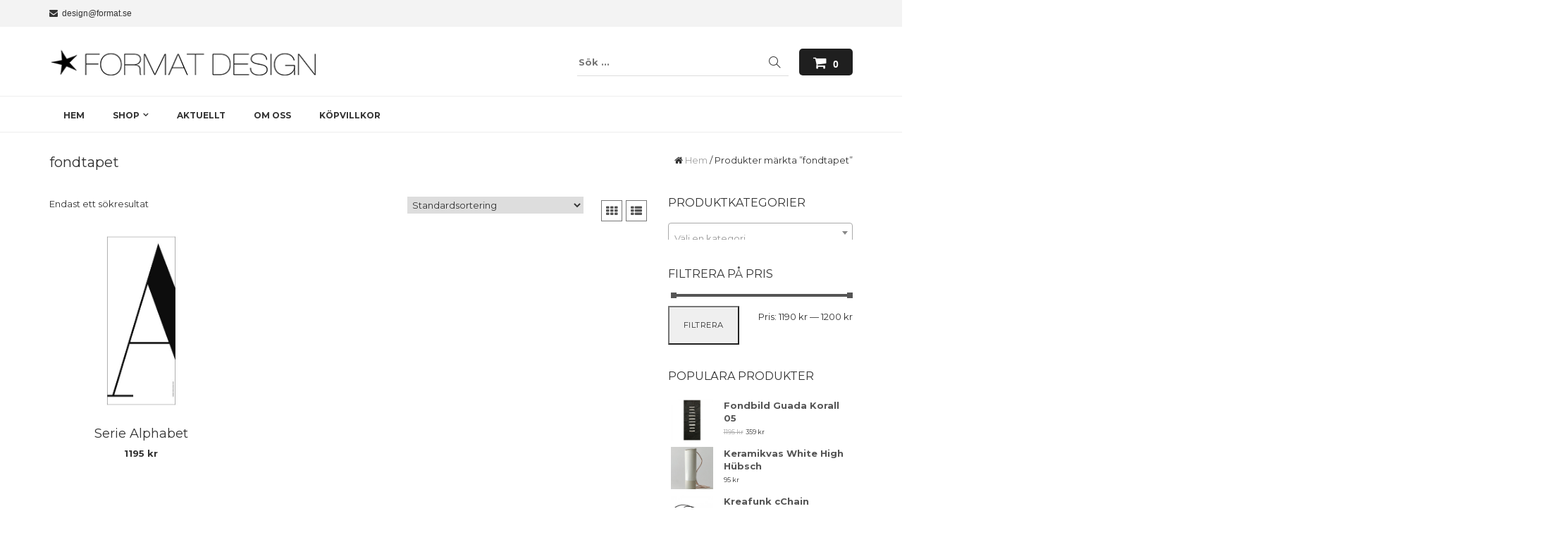

--- FILE ---
content_type: text/html; charset=UTF-8
request_url: https://www.formatdesign.se/produkt-tagg/fondtapet/
body_size: 17327
content:
<!DOCTYPE html>
<html lang="sv-SE" class="no-js no-svg">
<head>
<meta charset="UTF-8">
<meta name="viewport" content="width=device-width, initial-scale=1">
<link rel="profile" href="http://gmpg.org/xfn/11">
<meta name='robots' content='index, follow, max-image-preview:large, max-snippet:-1, max-video-preview:-1' />
	<style>img:is([sizes="auto" i], [sizes^="auto," i]) { contain-intrinsic-size: 3000px 1500px }</style>
	
	<!-- This site is optimized with the Yoast SEO plugin v24.1 - https://yoast.com/wordpress/plugins/seo/ -->
	<title>fondtapet-arkiv - Formatdesign</title>
	<link rel="canonical" href="https://www.formatdesign.se/produkt-tagg/fondtapet/" />
	<meta property="og:locale" content="sv_SE" />
	<meta property="og:type" content="article" />
	<meta property="og:title" content="fondtapet-arkiv - Formatdesign" />
	<meta property="og:url" content="https://www.formatdesign.se/produkt-tagg/fondtapet/" />
	<meta property="og:site_name" content="Formatdesign" />
	<meta name="twitter:card" content="summary_large_image" />
	<script type="application/ld+json" class="yoast-schema-graph">{"@context":"https://schema.org","@graph":[{"@type":"CollectionPage","@id":"https://www.formatdesign.se/produkt-tagg/fondtapet/","url":"https://www.formatdesign.se/produkt-tagg/fondtapet/","name":"fondtapet-arkiv - Formatdesign","isPartOf":{"@id":"https://www.formatdesign.se/#website"},"primaryImageOfPage":{"@id":"https://www.formatdesign.se/produkt-tagg/fondtapet/#primaryimage"},"image":{"@id":"https://www.formatdesign.se/produkt-tagg/fondtapet/#primaryimage"},"thumbnailUrl":"https://www.formatdesign.se/wp-content/uploads/2020/11/A.jpg","breadcrumb":{"@id":"https://www.formatdesign.se/produkt-tagg/fondtapet/#breadcrumb"},"inLanguage":"sv-SE"},{"@type":"ImageObject","inLanguage":"sv-SE","@id":"https://www.formatdesign.se/produkt-tagg/fondtapet/#primaryimage","url":"https://www.formatdesign.se/wp-content/uploads/2020/11/A.jpg","contentUrl":"https://www.formatdesign.se/wp-content/uploads/2020/11/A.jpg","width":1150,"height":1150},{"@type":"BreadcrumbList","@id":"https://www.formatdesign.se/produkt-tagg/fondtapet/#breadcrumb","itemListElement":[{"@type":"ListItem","position":1,"name":"Hem","item":"https://www.formatdesign.se/"},{"@type":"ListItem","position":2,"name":"fondtapet"}]},{"@type":"WebSite","@id":"https://www.formatdesign.se/#website","url":"https://www.formatdesign.se/","name":"Formatdesign","description":"Design och inredning med kvalité och säkra leveranser – Format design Göteborg","publisher":{"@id":"https://www.formatdesign.se/#organization"},"potentialAction":[{"@type":"SearchAction","target":{"@type":"EntryPoint","urlTemplate":"https://www.formatdesign.se/?s={search_term_string}"},"query-input":{"@type":"PropertyValueSpecification","valueRequired":true,"valueName":"search_term_string"}}],"inLanguage":"sv-SE"},{"@type":"Organization","@id":"https://www.formatdesign.se/#organization","name":"Formatdesign","url":"https://www.formatdesign.se/","logo":{"@type":"ImageObject","inLanguage":"sv-SE","@id":"https://www.formatdesign.se/#/schema/logo/image/","url":"https://www.formatdesign.se/wp-content/uploads/2018/09/FormatDesign-390.png","contentUrl":"https://www.formatdesign.se/wp-content/uploads/2018/09/FormatDesign-390.png","width":390,"height":40,"caption":"Formatdesign"},"image":{"@id":"https://www.formatdesign.se/#/schema/logo/image/"}}]}</script>
	<!-- / Yoast SEO plugin. -->


<link rel='dns-prefetch' href='//fonts.googleapis.com' />
<link rel="alternate" type="application/rss+xml" title="Formatdesign &raquo; Webbflöde" href="https://www.formatdesign.se/feed/" />
<link rel="alternate" type="application/rss+xml" title="Formatdesign &raquo; Kommentarsflöde" href="https://www.formatdesign.se/comments/feed/" />
<link rel="alternate" type="application/rss+xml" title="Webbflöde för Formatdesign &raquo; fondtapet, Etikett" href="https://www.formatdesign.se/produkt-tagg/fondtapet/feed/" />
<style id='wp-emoji-styles-inline-css' type='text/css'>

	img.wp-smiley, img.emoji {
		display: inline !important;
		border: none !important;
		box-shadow: none !important;
		height: 1em !important;
		width: 1em !important;
		margin: 0 0.07em !important;
		vertical-align: -0.1em !important;
		background: none !important;
		padding: 0 !important;
	}
</style>
<link rel='stylesheet' id='wp-block-library-css' href='https://www.formatdesign.se/wp-includes/css/dist/block-library/style.min.css?ver=6.7.4' type='text/css' media='all' />
<style id='classic-theme-styles-inline-css' type='text/css'>
/*! This file is auto-generated */
.wp-block-button__link{color:#fff;background-color:#32373c;border-radius:9999px;box-shadow:none;text-decoration:none;padding:calc(.667em + 2px) calc(1.333em + 2px);font-size:1.125em}.wp-block-file__button{background:#32373c;color:#fff;text-decoration:none}
</style>
<style id='global-styles-inline-css' type='text/css'>
:root{--wp--preset--aspect-ratio--square: 1;--wp--preset--aspect-ratio--4-3: 4/3;--wp--preset--aspect-ratio--3-4: 3/4;--wp--preset--aspect-ratio--3-2: 3/2;--wp--preset--aspect-ratio--2-3: 2/3;--wp--preset--aspect-ratio--16-9: 16/9;--wp--preset--aspect-ratio--9-16: 9/16;--wp--preset--color--black: #000000;--wp--preset--color--cyan-bluish-gray: #abb8c3;--wp--preset--color--white: #ffffff;--wp--preset--color--pale-pink: #f78da7;--wp--preset--color--vivid-red: #cf2e2e;--wp--preset--color--luminous-vivid-orange: #ff6900;--wp--preset--color--luminous-vivid-amber: #fcb900;--wp--preset--color--light-green-cyan: #7bdcb5;--wp--preset--color--vivid-green-cyan: #00d084;--wp--preset--color--pale-cyan-blue: #8ed1fc;--wp--preset--color--vivid-cyan-blue: #0693e3;--wp--preset--color--vivid-purple: #9b51e0;--wp--preset--gradient--vivid-cyan-blue-to-vivid-purple: linear-gradient(135deg,rgba(6,147,227,1) 0%,rgb(155,81,224) 100%);--wp--preset--gradient--light-green-cyan-to-vivid-green-cyan: linear-gradient(135deg,rgb(122,220,180) 0%,rgb(0,208,130) 100%);--wp--preset--gradient--luminous-vivid-amber-to-luminous-vivid-orange: linear-gradient(135deg,rgba(252,185,0,1) 0%,rgba(255,105,0,1) 100%);--wp--preset--gradient--luminous-vivid-orange-to-vivid-red: linear-gradient(135deg,rgba(255,105,0,1) 0%,rgb(207,46,46) 100%);--wp--preset--gradient--very-light-gray-to-cyan-bluish-gray: linear-gradient(135deg,rgb(238,238,238) 0%,rgb(169,184,195) 100%);--wp--preset--gradient--cool-to-warm-spectrum: linear-gradient(135deg,rgb(74,234,220) 0%,rgb(151,120,209) 20%,rgb(207,42,186) 40%,rgb(238,44,130) 60%,rgb(251,105,98) 80%,rgb(254,248,76) 100%);--wp--preset--gradient--blush-light-purple: linear-gradient(135deg,rgb(255,206,236) 0%,rgb(152,150,240) 100%);--wp--preset--gradient--blush-bordeaux: linear-gradient(135deg,rgb(254,205,165) 0%,rgb(254,45,45) 50%,rgb(107,0,62) 100%);--wp--preset--gradient--luminous-dusk: linear-gradient(135deg,rgb(255,203,112) 0%,rgb(199,81,192) 50%,rgb(65,88,208) 100%);--wp--preset--gradient--pale-ocean: linear-gradient(135deg,rgb(255,245,203) 0%,rgb(182,227,212) 50%,rgb(51,167,181) 100%);--wp--preset--gradient--electric-grass: linear-gradient(135deg,rgb(202,248,128) 0%,rgb(113,206,126) 100%);--wp--preset--gradient--midnight: linear-gradient(135deg,rgb(2,3,129) 0%,rgb(40,116,252) 100%);--wp--preset--font-size--small: 13px;--wp--preset--font-size--medium: 20px;--wp--preset--font-size--large: 36px;--wp--preset--font-size--x-large: 42px;--wp--preset--spacing--20: 0.44rem;--wp--preset--spacing--30: 0.67rem;--wp--preset--spacing--40: 1rem;--wp--preset--spacing--50: 1.5rem;--wp--preset--spacing--60: 2.25rem;--wp--preset--spacing--70: 3.38rem;--wp--preset--spacing--80: 5.06rem;--wp--preset--shadow--natural: 6px 6px 9px rgba(0, 0, 0, 0.2);--wp--preset--shadow--deep: 12px 12px 50px rgba(0, 0, 0, 0.4);--wp--preset--shadow--sharp: 6px 6px 0px rgba(0, 0, 0, 0.2);--wp--preset--shadow--outlined: 6px 6px 0px -3px rgba(255, 255, 255, 1), 6px 6px rgba(0, 0, 0, 1);--wp--preset--shadow--crisp: 6px 6px 0px rgba(0, 0, 0, 1);}:where(.is-layout-flex){gap: 0.5em;}:where(.is-layout-grid){gap: 0.5em;}body .is-layout-flex{display: flex;}.is-layout-flex{flex-wrap: wrap;align-items: center;}.is-layout-flex > :is(*, div){margin: 0;}body .is-layout-grid{display: grid;}.is-layout-grid > :is(*, div){margin: 0;}:where(.wp-block-columns.is-layout-flex){gap: 2em;}:where(.wp-block-columns.is-layout-grid){gap: 2em;}:where(.wp-block-post-template.is-layout-flex){gap: 1.25em;}:where(.wp-block-post-template.is-layout-grid){gap: 1.25em;}.has-black-color{color: var(--wp--preset--color--black) !important;}.has-cyan-bluish-gray-color{color: var(--wp--preset--color--cyan-bluish-gray) !important;}.has-white-color{color: var(--wp--preset--color--white) !important;}.has-pale-pink-color{color: var(--wp--preset--color--pale-pink) !important;}.has-vivid-red-color{color: var(--wp--preset--color--vivid-red) !important;}.has-luminous-vivid-orange-color{color: var(--wp--preset--color--luminous-vivid-orange) !important;}.has-luminous-vivid-amber-color{color: var(--wp--preset--color--luminous-vivid-amber) !important;}.has-light-green-cyan-color{color: var(--wp--preset--color--light-green-cyan) !important;}.has-vivid-green-cyan-color{color: var(--wp--preset--color--vivid-green-cyan) !important;}.has-pale-cyan-blue-color{color: var(--wp--preset--color--pale-cyan-blue) !important;}.has-vivid-cyan-blue-color{color: var(--wp--preset--color--vivid-cyan-blue) !important;}.has-vivid-purple-color{color: var(--wp--preset--color--vivid-purple) !important;}.has-black-background-color{background-color: var(--wp--preset--color--black) !important;}.has-cyan-bluish-gray-background-color{background-color: var(--wp--preset--color--cyan-bluish-gray) !important;}.has-white-background-color{background-color: var(--wp--preset--color--white) !important;}.has-pale-pink-background-color{background-color: var(--wp--preset--color--pale-pink) !important;}.has-vivid-red-background-color{background-color: var(--wp--preset--color--vivid-red) !important;}.has-luminous-vivid-orange-background-color{background-color: var(--wp--preset--color--luminous-vivid-orange) !important;}.has-luminous-vivid-amber-background-color{background-color: var(--wp--preset--color--luminous-vivid-amber) !important;}.has-light-green-cyan-background-color{background-color: var(--wp--preset--color--light-green-cyan) !important;}.has-vivid-green-cyan-background-color{background-color: var(--wp--preset--color--vivid-green-cyan) !important;}.has-pale-cyan-blue-background-color{background-color: var(--wp--preset--color--pale-cyan-blue) !important;}.has-vivid-cyan-blue-background-color{background-color: var(--wp--preset--color--vivid-cyan-blue) !important;}.has-vivid-purple-background-color{background-color: var(--wp--preset--color--vivid-purple) !important;}.has-black-border-color{border-color: var(--wp--preset--color--black) !important;}.has-cyan-bluish-gray-border-color{border-color: var(--wp--preset--color--cyan-bluish-gray) !important;}.has-white-border-color{border-color: var(--wp--preset--color--white) !important;}.has-pale-pink-border-color{border-color: var(--wp--preset--color--pale-pink) !important;}.has-vivid-red-border-color{border-color: var(--wp--preset--color--vivid-red) !important;}.has-luminous-vivid-orange-border-color{border-color: var(--wp--preset--color--luminous-vivid-orange) !important;}.has-luminous-vivid-amber-border-color{border-color: var(--wp--preset--color--luminous-vivid-amber) !important;}.has-light-green-cyan-border-color{border-color: var(--wp--preset--color--light-green-cyan) !important;}.has-vivid-green-cyan-border-color{border-color: var(--wp--preset--color--vivid-green-cyan) !important;}.has-pale-cyan-blue-border-color{border-color: var(--wp--preset--color--pale-cyan-blue) !important;}.has-vivid-cyan-blue-border-color{border-color: var(--wp--preset--color--vivid-cyan-blue) !important;}.has-vivid-purple-border-color{border-color: var(--wp--preset--color--vivid-purple) !important;}.has-vivid-cyan-blue-to-vivid-purple-gradient-background{background: var(--wp--preset--gradient--vivid-cyan-blue-to-vivid-purple) !important;}.has-light-green-cyan-to-vivid-green-cyan-gradient-background{background: var(--wp--preset--gradient--light-green-cyan-to-vivid-green-cyan) !important;}.has-luminous-vivid-amber-to-luminous-vivid-orange-gradient-background{background: var(--wp--preset--gradient--luminous-vivid-amber-to-luminous-vivid-orange) !important;}.has-luminous-vivid-orange-to-vivid-red-gradient-background{background: var(--wp--preset--gradient--luminous-vivid-orange-to-vivid-red) !important;}.has-very-light-gray-to-cyan-bluish-gray-gradient-background{background: var(--wp--preset--gradient--very-light-gray-to-cyan-bluish-gray) !important;}.has-cool-to-warm-spectrum-gradient-background{background: var(--wp--preset--gradient--cool-to-warm-spectrum) !important;}.has-blush-light-purple-gradient-background{background: var(--wp--preset--gradient--blush-light-purple) !important;}.has-blush-bordeaux-gradient-background{background: var(--wp--preset--gradient--blush-bordeaux) !important;}.has-luminous-dusk-gradient-background{background: var(--wp--preset--gradient--luminous-dusk) !important;}.has-pale-ocean-gradient-background{background: var(--wp--preset--gradient--pale-ocean) !important;}.has-electric-grass-gradient-background{background: var(--wp--preset--gradient--electric-grass) !important;}.has-midnight-gradient-background{background: var(--wp--preset--gradient--midnight) !important;}.has-small-font-size{font-size: var(--wp--preset--font-size--small) !important;}.has-medium-font-size{font-size: var(--wp--preset--font-size--medium) !important;}.has-large-font-size{font-size: var(--wp--preset--font-size--large) !important;}.has-x-large-font-size{font-size: var(--wp--preset--font-size--x-large) !important;}
:where(.wp-block-post-template.is-layout-flex){gap: 1.25em;}:where(.wp-block-post-template.is-layout-grid){gap: 1.25em;}
:where(.wp-block-columns.is-layout-flex){gap: 2em;}:where(.wp-block-columns.is-layout-grid){gap: 2em;}
:root :where(.wp-block-pullquote){font-size: 1.5em;line-height: 1.6;}
</style>
<link rel='stylesheet' id='SFSImainCss-css' href='https://www.formatdesign.se/wp-content/plugins/ultimate-social-media-icons/css/sfsi-style.css?ver=2.9.4' type='text/css' media='all' />
<link rel='stylesheet' id='woocommerce-layout-css' href='https://www.formatdesign.se/wp-content/plugins/woocommerce/assets/css/woocommerce-layout.css?ver=10.3.7' type='text/css' media='all' />
<link rel='stylesheet' id='woocommerce-smallscreen-css' href='https://www.formatdesign.se/wp-content/plugins/woocommerce/assets/css/woocommerce-smallscreen.css?ver=10.3.7' type='text/css' media='only screen and (max-width: 768px)' />
<link rel='stylesheet' id='woocommerce-general-css' href='https://www.formatdesign.se/wp-content/plugins/woocommerce/assets/css/woocommerce.css?ver=10.3.7' type='text/css' media='all' />
<style id='woocommerce-inline-inline-css' type='text/css'>
.woocommerce form .form-row .required { visibility: visible; }
</style>
<link rel='stylesheet' id='brands-styles-css' href='https://www.formatdesign.se/wp-content/plugins/woocommerce/assets/css/brands.css?ver=10.3.7' type='text/css' media='all' />
<link rel='stylesheet' id='parent-style-css' href='https://www.formatdesign.se/wp-content/themes/astore/style.css?ver=6.7.4' type='text/css' media='all' />
<link rel='stylesheet' id='astore-google-fonts-css' href='//fonts.googleapis.com/css?family=Montserrat%3Aregular%2C700%26subset%3Dlatin%2C&#038;ver=6.7.4' type='text/css' media='' />
<link rel='stylesheet' id='simple-line-icons-css' href='https://www.formatdesign.se/wp-content/themes/astore/assets/plugins/simple-line-icons/css/simple-line-icons.css?ver=6.7.4' type='text/css' media='' />
<link rel='stylesheet' id='bootstrap-css' href='https://www.formatdesign.se/wp-content/themes/astore/assets/plugins/bootstrap/css/bootstrap.css?ver=6.7.4' type='text/css' media='' />
<link rel='stylesheet' id='font-awesome-css' href='https://www.formatdesign.se/wp-content/themes/astore/assets/plugins/font-awesome/css/font-awesome.min.css?ver=6.7.4' type='text/css' media='' />
<link rel='stylesheet' id='owl-carousel-css' href='https://www.formatdesign.se/wp-content/themes/astore/assets/plugins/owl-carousel/css/owl.carousel.css?ver=6.7.4' type='text/css' media='' />
<link rel='stylesheet' id='animate-css' href='https://www.formatdesign.se/wp-content/themes/astore/assets/plugins/animate.css?ver=6.7.4' type='text/css' media='all' />
<link rel='stylesheet' id='astore-style-css' href='https://www.formatdesign.se/wp-content/themes/astore-child/style.css?ver=1.0.0' type='text/css' media='all' />
<style id='astore-style-inline-css' type='text/css'>
.site-name,
		  .site-tagline {
		  color: #333333 !important;
	  }.site-tagline {
			  display: none;
		  }
h1,h2,h3,h4,h5,h6{font-family:Montserrat;}body,button,input,select,textarea{font-family:Montserrat;}html, body, div{font-size:13px;}h1{font-size:36px;}h2{font-size:30px;}h3{font-size:24px;}h4{font-size:20px;}h5{font-size:18px;}h6{font-size:16px;}.astore-section .astore-section-title{font-size:40px;}.astore-section .astore-section-desc{font-size:14px;}.astore-section h4{font-size:20px;}.astore-section, .astore-section p, .astore-section div{font-size:14px;}.astore-section-title {
		  color: #333;
	  }.astore-section-desc {
		  color: #555;
	  }.astore-feature-caption h4,
	  .astore-team-vcard h4,
	  .astore-counter-title,
	  .astore-section .astore-testimonial-name,
	  .astore-section .entry-title,
	  .astore-section .woocommerce ul.products li.product h3 {
		  color: #d36826;
	  }.astore-section-content {
		  color: #555;
	  }.astore-section-content a {
		  color: #a0a0a0;
	  }.astore-section-content a:hover {
		  color: #d36826;
	  }.astore-feature-item i,
	  .astore-counter-item i,
	  .astore-feature-item i {
		  color: #555;
	  }header .astore-fixed-header-wrap,header .astore-fixed-header-wrap .astore-header{background-color:rgba(255,255,255,1);}
</style>
<link rel='stylesheet' id='boxzilla-css' href='https://www.formatdesign.se/wp-content/plugins/boxzilla/assets/css/styles.css?ver=3.4.5' type='text/css' media='all' />
<script type="text/javascript" src="https://www.formatdesign.se/wp-includes/js/jquery/jquery.min.js?ver=3.7.1" id="jquery-core-js"></script>
<script type="text/javascript" src="https://www.formatdesign.se/wp-includes/js/jquery/jquery-migrate.min.js?ver=3.4.1" id="jquery-migrate-js"></script>
<script type="text/javascript" src="//www.formatdesign.se/wp-content/plugins/revslider/sr6/assets/js/rbtools.min.js?ver=6.7.23" async id="tp-tools-js"></script>
<script type="text/javascript" src="//www.formatdesign.se/wp-content/plugins/revslider/sr6/assets/js/rs6.min.js?ver=6.7.23" async id="revmin-js"></script>
<script type="text/javascript" src="https://www.formatdesign.se/wp-content/plugins/woocommerce/assets/js/jquery-blockui/jquery.blockUI.min.js?ver=2.7.0-wc.10.3.7" id="wc-jquery-blockui-js" data-wp-strategy="defer"></script>
<script type="text/javascript" id="wc-add-to-cart-js-extra">
/* <![CDATA[ */
var wc_add_to_cart_params = {"ajax_url":"\/wp-admin\/admin-ajax.php","wc_ajax_url":"\/?wc-ajax=%%endpoint%%","i18n_view_cart":"Visa varukorg","cart_url":"https:\/\/www.formatdesign.se\/varukorg\/","is_cart":"","cart_redirect_after_add":"no"};
/* ]]> */
</script>
<script type="text/javascript" src="https://www.formatdesign.se/wp-content/plugins/woocommerce/assets/js/frontend/add-to-cart.min.js?ver=10.3.7" id="wc-add-to-cart-js" data-wp-strategy="defer"></script>
<script type="text/javascript" src="https://www.formatdesign.se/wp-content/plugins/woocommerce/assets/js/js-cookie/js.cookie.min.js?ver=2.1.4-wc.10.3.7" id="wc-js-cookie-js" defer="defer" data-wp-strategy="defer"></script>
<script type="text/javascript" id="woocommerce-js-extra">
/* <![CDATA[ */
var woocommerce_params = {"ajax_url":"\/wp-admin\/admin-ajax.php","wc_ajax_url":"\/?wc-ajax=%%endpoint%%","i18n_password_show":"Visa l\u00f6senord","i18n_password_hide":"D\u00f6lj l\u00f6senord"};
/* ]]> */
</script>
<script type="text/javascript" src="https://www.formatdesign.se/wp-content/plugins/woocommerce/assets/js/frontend/woocommerce.min.js?ver=10.3.7" id="woocommerce-js" defer="defer" data-wp-strategy="defer"></script>
<script type="text/javascript" src="https://www.formatdesign.se/wp-content/plugins/js_composer/assets/js/vendors/woocommerce-add-to-cart.js?ver=8.0" id="vc_woocommerce-add-to-cart-js-js"></script>
<script type="text/javascript" id="WCPAY_ASSETS-js-extra">
/* <![CDATA[ */
var wcpayAssets = {"url":"https:\/\/www.formatdesign.se\/wp-content\/plugins\/woocommerce-payments\/dist\/"};
/* ]]> */
</script>
<script></script><link rel="https://api.w.org/" href="https://www.formatdesign.se/wp-json/" /><link rel="alternate" title="JSON" type="application/json" href="https://www.formatdesign.se/wp-json/wp/v2/product_tag/347" /><link rel="EditURI" type="application/rsd+xml" title="RSD" href="https://www.formatdesign.se/xmlrpc.php?rsd" />
<meta name="generator" content="WordPress 6.7.4" />
<meta name="generator" content="WooCommerce 10.3.7" />
<meta name="follow.[base64]" content="ZcQgHVnBuswnYf24UPLg"/>	<noscript><style>.woocommerce-product-gallery{ opacity: 1 !important; }</style></noscript>
	<style type="text/css">.recentcomments a{display:inline !important;padding:0 !important;margin:0 !important;}</style><meta name="generator" content="Powered by WPBakery Page Builder - drag and drop page builder for WordPress."/>
<script>(()=>{var o=[],i={};["on","off","toggle","show"].forEach((l=>{i[l]=function(){o.push([l,arguments])}})),window.Boxzilla=i,window.boxzilla_queue=o})();</script><meta name="generator" content="Powered by Slider Revolution 6.7.23 - responsive, Mobile-Friendly Slider Plugin for WordPress with comfortable drag and drop interface." />
<link rel="icon" href="https://www.formatdesign.se/wp-content/uploads/2015/12/cropped-format_d_star_512-32x32.jpg" sizes="32x32" />
<link rel="icon" href="https://www.formatdesign.se/wp-content/uploads/2015/12/cropped-format_d_star_512-192x192.jpg" sizes="192x192" />
<link rel="apple-touch-icon" href="https://www.formatdesign.se/wp-content/uploads/2015/12/cropped-format_d_star_512-180x180.jpg" />
<meta name="msapplication-TileImage" content="https://www.formatdesign.se/wp-content/uploads/2015/12/cropped-format_d_star_512-270x270.jpg" />
<script>function setREVStartSize(e){
			//window.requestAnimationFrame(function() {
				window.RSIW = window.RSIW===undefined ? window.innerWidth : window.RSIW;
				window.RSIH = window.RSIH===undefined ? window.innerHeight : window.RSIH;
				try {
					var pw = document.getElementById(e.c).parentNode.offsetWidth,
						newh;
					pw = pw===0 || isNaN(pw) || (e.l=="fullwidth" || e.layout=="fullwidth") ? window.RSIW : pw;
					e.tabw = e.tabw===undefined ? 0 : parseInt(e.tabw);
					e.thumbw = e.thumbw===undefined ? 0 : parseInt(e.thumbw);
					e.tabh = e.tabh===undefined ? 0 : parseInt(e.tabh);
					e.thumbh = e.thumbh===undefined ? 0 : parseInt(e.thumbh);
					e.tabhide = e.tabhide===undefined ? 0 : parseInt(e.tabhide);
					e.thumbhide = e.thumbhide===undefined ? 0 : parseInt(e.thumbhide);
					e.mh = e.mh===undefined || e.mh=="" || e.mh==="auto" ? 0 : parseInt(e.mh,0);
					if(e.layout==="fullscreen" || e.l==="fullscreen")
						newh = Math.max(e.mh,window.RSIH);
					else{
						e.gw = Array.isArray(e.gw) ? e.gw : [e.gw];
						for (var i in e.rl) if (e.gw[i]===undefined || e.gw[i]===0) e.gw[i] = e.gw[i-1];
						e.gh = e.el===undefined || e.el==="" || (Array.isArray(e.el) && e.el.length==0)? e.gh : e.el;
						e.gh = Array.isArray(e.gh) ? e.gh : [e.gh];
						for (var i in e.rl) if (e.gh[i]===undefined || e.gh[i]===0) e.gh[i] = e.gh[i-1];
											
						var nl = new Array(e.rl.length),
							ix = 0,
							sl;
						e.tabw = e.tabhide>=pw ? 0 : e.tabw;
						e.thumbw = e.thumbhide>=pw ? 0 : e.thumbw;
						e.tabh = e.tabhide>=pw ? 0 : e.tabh;
						e.thumbh = e.thumbhide>=pw ? 0 : e.thumbh;
						for (var i in e.rl) nl[i] = e.rl[i]<window.RSIW ? 0 : e.rl[i];
						sl = nl[0];
						for (var i in nl) if (sl>nl[i] && nl[i]>0) { sl = nl[i]; ix=i;}
						var m = pw>(e.gw[ix]+e.tabw+e.thumbw) ? 1 : (pw-(e.tabw+e.thumbw)) / (e.gw[ix]);
						newh =  (e.gh[ix] * m) + (e.tabh + e.thumbh);
					}
					var el = document.getElementById(e.c);
					if (el!==null && el) el.style.height = newh+"px";
					el = document.getElementById(e.c+"_wrapper");
					if (el!==null && el) {
						el.style.height = newh+"px";
						el.style.display = "block";
					}
				} catch(e){
					console.log("Failure at Presize of Slider:" + e)
				}
			//});
		  };</script>
<noscript><style> .wpb_animate_when_almost_visible { opacity: 1; }</style></noscript>
<!-- Global site tag (gtag.js) - Google Analytics -->
<script async src="https://www.googletagmanager.com/gtag/js?id=UA-790664-53"></script>
<script>
  window.dataLayer = window.dataLayer || [];
  function gtag(){dataLayer.push(arguments);}
  gtag('js', new Date());

  gtag('config', 'UA-790664-53');
</script>

<meta name="generator" content="WP Rocket 3.17.3.1" data-wpr-features="wpr_desktop" /></head>
<body class="archive tax-product_tag term-fondtapet term-347 wp-custom-logo page woocommerce light theme-astore sfsi_actvite_theme_thin woocommerce-page woocommerce-no-js wpb-js-composer js-comp-ver-8.0 vc_responsive">

  <div data-rocket-location-hash="46b5ec384d1573651fcf9e2729907712" class="wrapper">
        <!--Header-->
          <div data-rocket-location-hash="0c2d17871c268f38ba914c9d93a285f8" class="cactus-header cactus-classic-header right">
  
            <div data-rocket-location-hash="918f58b1611648ea847d49d1dc3028d4" class="cactus-top-bar cactus-style-solid-bg">
           
                <div class="cactus-f-microwidgets topbar_left_selective">
                                 <span class="cactus-microwidget"><i class="fa fa-phone"></i>&nbsp;&nbsp;031-80 27 12</span><span class="cactus-microwidget"><i class="fa fa-envelope"></i>&nbsp;&nbsp;design@format.se</span>                </div>
                <div class="cactus-f-microwidgets ">
                <div class="cactus-microwidget cactus-microicons topbar_icons_selective">
                                 <a href="https://www.facebook.com/formatdesignJonna/?ref=hl" target="_blank"><i class="fa fa-facebook"></i></a><a href="https://www.instagram.com/formatdesign_gbg/" target="_blank"><i class="fa fa-instagram"></i></a><a href="https://www.pinterest.se/jonnasolberg/" target="_blank"><i class="fa fa-pinterest"></i></a>                    </div>
                <div class="cactus-microwidget cactus-micronav cactus-micronav-list topbar_right_selective">
                             <span class="cactus-microwidget "><a href="#" target="_self">Mitt konto</a></span>                </div>
                </div>
            </div>
                <div data-rocket-location-hash="15e535f317eb13e12adcfdc21dd733e2" class="cactus-main-header">
            
                <div class="cactus-logo">
                <a href="https://www.formatdesign.se/"><img src="https://www.formatdesign.se/wp-content/uploads/2018/09/FormatDesign-390.png"></a>
                   
                    <div class="cactus-f-microwidgets">
                        <div class="cactus-microwidget cactus-search-full">
                            <form role="search" class="searchform searchform-cats" method="get" id="searchform" action="https://www.formatdesign.se/">
                                <div>
								
                                    <div class="select_products-wrap">
                                    <select  name='product_cat' id='product_cat' class='select_products'>
	<option value='0'>All Categories</option>
	<option class="level-0" value="brickor">Skärbrädor och Brickor</option>
	<option class="level-0" value="belysning">Belysning</option>
	<option class="level-0" value="kroppsvard">Kroppsvård</option>
	<option class="level-0" value="kok">Kök</option>
	<option class="level-0" value="eatanddrink">Eat &amp; Drink</option>
	<option class="level-0" value="fondbilder">Fondbilder</option>
	<option class="level-0" value="fondbilder-kok">Fondbilder kök</option>
	<option class="level-0" value="hudvard">Hudvård</option>
	<option class="level-0" value="ljuslyktor-och-ljusstakar">Ljuslyktor och ljusstakar</option>
	<option class="level-0" value="details">Details</option>
	<option class="level-0" value="bra-att-ha">Bra att ha</option>
	<option class="level-0" value="vintage-and-fancy-recycling">Vintage &amp; Fancy Recycling</option>
	<option class="level-0" value="textil">Textil</option>
	<option class="level-0" value="vintage-by-format">Vintage by Format</option>
	<option class="level-0" value="forvaring">Förvaring</option>
	<option class="level-0" value="electric">Electric</option>
	<option class="level-0" value="manadensvara">Månadens Vara</option>
	<option class="level-0" value="christmas">Christmas</option>
	<option class="level-0" value="konstvaxter">Konstväxter</option>
	<option class="level-0" value="mobler">Möbler</option>
	<option class="level-0" value="okategoriserad">Okategoriserad</option>
	<option class="level-0" value="fancy-recycling">Fancy Recycling</option>
	<option class="level-0" value="paketinslagning">Paketinslagning</option>
	<option class="level-0" value="korgar">Korgar</option>
	<option class="level-0" value="krukor-vaser">Krukor &amp; Vaser</option>
	<option class="level-0" value="ovrigt">Övrigt</option>
	<option class="level-0" value="kuddar">Kuddar</option>
	<option class="level-0" value="innerkuddar">Innerkuddar</option>
	<option class="level-0" value="kokstextilier">Kökstextilier</option>
	<option class="level-0" value="mattor">Mattor</option>
	<option class="level-0" value="pladar-overkast">Plädar/Överkast</option>
	<option class="level-0" value="sangklader">Sängkläder</option>
	<option class="level-0" value="prints">Prints</option>
	<option class="level-0" value="art">Art</option>
	<option class="level-0" value="crochet-virkat">Crochet–Virkat</option>
</select>
                                </div>
                                    <label class="screen-reader-text">:</label>
                                    <input type="text" class="search-field" placeholder="Sök ..." value="" name="s">
                                    <input type="hidden" value="product" name="post_type" id="post_type" />
                                    
                                    <input type="submit" class="search-submit" value="Sök">
                                </div>                                    
                            </form>
                        </div>
                    </div>
                                        <div class="cactus-f-microwidgets">
                                            <div class="cactus-microwidget cactus-shopping-cart">
                            <a href="javascript:;" class="cactus-shopping-cart-label">
                                <span class="cactus-shopping-cart-num">0</span>
                            </a>
                            <div class="cactus-shopping-cart-wrap right-overflow">
                                <div class="cactus-shopping-cart-inner">
                                    <ul class="cart_list product_list_widget empty">
                                        <li> <div class="widget woocommerce widget_shopping_cart"><h2 class="widgettitle">Varukorg</h2><div class="widget_shopping_cart_content"></div></div></li>
                                    </ul>
                                </div>
                            </div>
                        </div>
                                            </div>
                    
                </div>
                
                <nav class="cactus-navigation">
                      
              <ul id="top-menu" class="cactus-main-nav"><li id="menu-item-10" class="menu-item menu-item-type-post_type menu-item-object-page menu-item-home menu-item-10"><a href="https://www.formatdesign.se/"><span>Hem</span></a></li>
<li id="menu-item-9" class="menu-item menu-item-type-post_type menu-item-object-page menu-item-has-children menu-item-9"><a href="https://www.formatdesign.se/shop/"><span>Shop</span></a>
<ul class="sub-menu">
	<li id="menu-item-997" class="menu-item menu-item-type-taxonomy menu-item-object-product_cat menu-item-997"><a href="https://www.formatdesign.se/produkt-kategori/manadensvara/"><span>Månadens Vara</span></a></li>
	<li id="menu-item-176" class="menu-item menu-item-type-taxonomy menu-item-object-product_cat menu-item-has-children menu-item-176"><a href="https://www.formatdesign.se/produkt-kategori/belysning/"><span>Belysning</span></a>
	<ul class="sub-menu">
		<li id="menu-item-373" class="menu-item menu-item-type-taxonomy menu-item-object-product_cat menu-item-373"><a href="https://www.formatdesign.se/produkt-kategori/electric/"><span>Electric</span></a></li>
		<li id="menu-item-374" class="menu-item menu-item-type-taxonomy menu-item-object-product_cat menu-item-374"><a href="https://www.formatdesign.se/produkt-kategori/belysning/ljuslyktor-och-ljusstakar/"><span>Ljuslyktor och ljusstakar</span></a></li>
	</ul>
</li>
	<li id="menu-item-365" class="menu-item menu-item-type-taxonomy menu-item-object-product_cat menu-item-has-children menu-item-365"><a href="https://www.formatdesign.se/produkt-kategori/details/"><span>Details</span></a>
	<ul class="sub-menu">
		<li id="menu-item-3390" class="menu-item menu-item-type-taxonomy menu-item-object-product_cat menu-item-3390"><a href="https://www.formatdesign.se/produkt-kategori/details/korgar/"><span>Korgar</span></a></li>
		<li id="menu-item-3392" class="menu-item menu-item-type-taxonomy menu-item-object-product_cat menu-item-3392"><a href="https://www.formatdesign.se/produkt-kategori/details/krukor-vaser/"><span>Krukor &amp; Vaser</span></a></li>
		<li id="menu-item-3393" class="menu-item menu-item-type-taxonomy menu-item-object-product_cat menu-item-3393"><a href="https://www.formatdesign.se/produkt-kategori/details/ovrigt/"><span>Övrigt</span></a></li>
		<li id="menu-item-5524" class="menu-item menu-item-type-post_type menu-item-object-product menu-item-5524"><a href="https://www.formatdesign.se/produkt/crochet-mini-summer-white-red/"><span>Crochet-Virkat</span></a></li>
		<li id="menu-item-5525" class="menu-item menu-item-type-post_type menu-item-object-product menu-item-5525"><a href="https://www.formatdesign.se/produkt/crochet-mini-summer-white/"><span>Crochet Mini Summer White</span></a></li>
	</ul>
</li>
	<li id="menu-item-3691" class="menu-item menu-item-type-taxonomy menu-item-object-product_cat menu-item-3691"><a href="https://www.formatdesign.se/produkt-kategori/prints/"><span>Prints</span></a></li>
	<li id="menu-item-307" class="menu-item menu-item-type-taxonomy menu-item-object-product_cat menu-item-307"><a href="https://www.formatdesign.se/produkt-kategori/fondbilder/"><span>Fondbilder</span></a></li>
	<li id="menu-item-366" class="menu-item menu-item-type-taxonomy menu-item-object-product_cat menu-item-366"><a href="https://www.formatdesign.se/produkt-kategori/forvaring/"><span>Förvaring</span></a></li>
	<li id="menu-item-1454" class="menu-item menu-item-type-taxonomy menu-item-object-product_cat menu-item-1454"><a href="https://www.formatdesign.se/produkt-kategori/konstvaxter/"><span>Konstväxter</span></a></li>
	<li id="menu-item-177" class="menu-item menu-item-type-taxonomy menu-item-object-product_cat menu-item-has-children menu-item-177"><a href="https://www.formatdesign.se/produkt-kategori/kroppsvard/"><span>Kroppsvård</span></a>
	<ul class="sub-menu">
		<li id="menu-item-313" class="menu-item menu-item-type-taxonomy menu-item-object-product_cat menu-item-313"><a href="https://www.formatdesign.se/produkt-kategori/kroppsvard/hudvard/"><span>Hudvård</span></a></li>
		<li id="menu-item-826" class="menu-item menu-item-type-taxonomy menu-item-object-product_cat menu-item-826"><a href="https://www.formatdesign.se/produkt-kategori/kroppsvard/harvard/"><span>Hårvård</span></a></li>
	</ul>
</li>
	<li id="menu-item-178" class="menu-item menu-item-type-taxonomy menu-item-object-product_cat menu-item-has-children menu-item-178"><a href="https://www.formatdesign.se/produkt-kategori/kok/"><span>Kök</span></a>
	<ul class="sub-menu">
		<li id="menu-item-367" class="menu-item menu-item-type-taxonomy menu-item-object-product_cat menu-item-367"><a href="https://www.formatdesign.se/produkt-kategori/kok/bra-att-ha/"><span>Bra att ha</span></a></li>
		<li id="menu-item-13" class="menu-item menu-item-type-taxonomy menu-item-object-product_cat menu-item-13"><a href="https://www.formatdesign.se/produkt-kategori/kok/brickor/"><span>Skärbrädor och Brickor</span></a></li>
		<li id="menu-item-270" class="menu-item menu-item-type-taxonomy menu-item-object-product_cat menu-item-270"><a href="https://www.formatdesign.se/produkt-kategori/kok/eatanddrink/"><span>Eat &amp; Drink</span></a></li>
		<li id="menu-item-290" class="menu-item menu-item-type-taxonomy menu-item-object-product_cat menu-item-290"><a href="https://www.formatdesign.se/produkt-kategori/kok/fondbilder-kok/"><span>Fondbilder kök</span></a></li>
	</ul>
</li>
	<li id="menu-item-1484" class="menu-item menu-item-type-taxonomy menu-item-object-product_cat menu-item-1484"><a href="https://www.formatdesign.se/produkt-kategori/mobler/"><span>Möbler</span></a></li>
	<li id="menu-item-370" class="menu-item menu-item-type-taxonomy menu-item-object-product_cat menu-item-has-children menu-item-370"><a href="https://www.formatdesign.se/produkt-kategori/textil/"><span>Textil</span></a>
	<ul class="sub-menu">
		<li id="menu-item-3517" class="menu-item menu-item-type-taxonomy menu-item-object-product_cat menu-item-3517"><a href="https://www.formatdesign.se/produkt-kategori/textil/badtextilier/"><span>Badtextilier</span></a></li>
		<li id="menu-item-3519" class="menu-item menu-item-type-taxonomy menu-item-object-product_cat menu-item-3519"><a href="https://www.formatdesign.se/produkt-kategori/textil/kokstextilier/"><span>Kökstextilier</span></a></li>
		<li id="menu-item-3522" class="menu-item menu-item-type-taxonomy menu-item-object-product_cat menu-item-3522"><a href="https://www.formatdesign.se/produkt-kategori/textil/sangklader/"><span>Sängkläder</span></a></li>
		<li id="menu-item-3515" class="menu-item menu-item-type-taxonomy menu-item-object-product_cat menu-item-3515"><a href="https://www.formatdesign.se/produkt-kategori/textil/kuddar/"><span>Kuddar</span></a></li>
		<li id="menu-item-3518" class="menu-item menu-item-type-taxonomy menu-item-object-product_cat menu-item-3518"><a href="https://www.formatdesign.se/produkt-kategori/textil/innerkuddar/"><span>Innerkuddar</span></a></li>
		<li id="menu-item-3521" class="menu-item menu-item-type-taxonomy menu-item-object-product_cat menu-item-3521"><a href="https://www.formatdesign.se/produkt-kategori/textil/pladar-overkast/"><span>Plädar/Överkast</span></a></li>
		<li id="menu-item-3520" class="menu-item menu-item-type-taxonomy menu-item-object-product_cat menu-item-3520"><a href="https://www.formatdesign.se/produkt-kategori/textil/mattor/"><span>Mattor</span></a></li>
	</ul>
</li>
	<li id="menu-item-371" class="menu-item menu-item-type-taxonomy menu-item-object-product_cat menu-item-has-children menu-item-371"><a href="https://www.formatdesign.se/produkt-kategori/vintage-and-fancy-recycling/"><span>Vintage &amp; Fancy Recycling</span></a>
	<ul class="sub-menu">
		<li id="menu-item-1921" class="menu-item menu-item-type-taxonomy menu-item-object-product_cat menu-item-1921"><a href="https://www.formatdesign.se/produkt-kategori/fancy-recycling/"><span>Fancy Recycling</span></a></li>
		<li id="menu-item-372" class="menu-item menu-item-type-taxonomy menu-item-object-product_cat menu-item-372"><a href="https://www.formatdesign.se/produkt-kategori/vintage-by-format/"><span>Vintage by Format</span></a></li>
		<li id="menu-item-3789" class="menu-item menu-item-type-taxonomy menu-item-object-product_cat menu-item-3789"><a href="https://www.formatdesign.se/produkt-kategori/vintage-and-fancy-recycling/art/"><span>Art</span></a></li>
	</ul>
</li>
</ul>
</li>
<li id="menu-item-239" class="menu-item menu-item-type-post_type menu-item-object-page menu-item-239"><a href="https://www.formatdesign.se/blogg/"><span>Aktuellt</span></a></li>
<li id="menu-item-533" class="menu-item menu-item-type-post_type menu-item-object-page menu-item-533"><a href="https://www.formatdesign.se/om-oss/"><span>Om oss</span></a></li>
<li id="menu-item-717" class="menu-item menu-item-type-post_type menu-item-object-page menu-item-717"><a href="https://www.formatdesign.se/betalningsvillkor/"><span>Köpvillkor</span></a></li>
</ul>                </nav>                
            </div>
            <div data-rocket-location-hash="73fbadc2be367aa973089256d004e489" class="cactus-mobile-main-header">
                <div class="cactus-logo">
                    <a href="https://www.formatdesign.se/"><img src="https://www.formatdesign.se/wp-content/uploads/2018/09/FormatDesign-390.png"></a>
                </div>
               
                <div class="cactus-menu-toggle">
                    <div class="cactus-toggle-icon">
                        <span class="cactus-line"></span>
                    </div>
                </div>
            </div>
            <div data-rocket-location-hash="5827ccf8e2f2d5b0bd0a129322ae9a06" class="cactus-mobile-drawer-header" style="display: none;">
            <ul id="top-menu" class="cactus-mobile-main-nav"><li class="menu-item menu-item-type-post_type menu-item-object-page menu-item-home menu-item-10"><a href="https://www.formatdesign.se/"><span>Hem</span></a></li>
<li class="menu-item menu-item-type-post_type menu-item-object-page menu-item-has-children menu-item-9"><a href="https://www.formatdesign.se/shop/"><span>Shop</span></a>
<ul class="sub-menu">
	<li class="menu-item menu-item-type-taxonomy menu-item-object-product_cat menu-item-997"><a href="https://www.formatdesign.se/produkt-kategori/manadensvara/"><span>Månadens Vara</span></a></li>
	<li class="menu-item menu-item-type-taxonomy menu-item-object-product_cat menu-item-has-children menu-item-176"><a href="https://www.formatdesign.se/produkt-kategori/belysning/"><span>Belysning</span></a>
	<ul class="sub-menu">
		<li class="menu-item menu-item-type-taxonomy menu-item-object-product_cat menu-item-373"><a href="https://www.formatdesign.se/produkt-kategori/electric/"><span>Electric</span></a></li>
		<li class="menu-item menu-item-type-taxonomy menu-item-object-product_cat menu-item-374"><a href="https://www.formatdesign.se/produkt-kategori/belysning/ljuslyktor-och-ljusstakar/"><span>Ljuslyktor och ljusstakar</span></a></li>
	</ul>
</li>
	<li class="menu-item menu-item-type-taxonomy menu-item-object-product_cat menu-item-has-children menu-item-365"><a href="https://www.formatdesign.se/produkt-kategori/details/"><span>Details</span></a>
	<ul class="sub-menu">
		<li class="menu-item menu-item-type-taxonomy menu-item-object-product_cat menu-item-3390"><a href="https://www.formatdesign.se/produkt-kategori/details/korgar/"><span>Korgar</span></a></li>
		<li class="menu-item menu-item-type-taxonomy menu-item-object-product_cat menu-item-3392"><a href="https://www.formatdesign.se/produkt-kategori/details/krukor-vaser/"><span>Krukor &amp; Vaser</span></a></li>
		<li class="menu-item menu-item-type-taxonomy menu-item-object-product_cat menu-item-3393"><a href="https://www.formatdesign.se/produkt-kategori/details/ovrigt/"><span>Övrigt</span></a></li>
		<li class="menu-item menu-item-type-post_type menu-item-object-product menu-item-5524"><a href="https://www.formatdesign.se/produkt/crochet-mini-summer-white-red/"><span>Crochet-Virkat</span></a></li>
		<li class="menu-item menu-item-type-post_type menu-item-object-product menu-item-5525"><a href="https://www.formatdesign.se/produkt/crochet-mini-summer-white/"><span>Crochet Mini Summer White</span></a></li>
	</ul>
</li>
	<li class="menu-item menu-item-type-taxonomy menu-item-object-product_cat menu-item-3691"><a href="https://www.formatdesign.se/produkt-kategori/prints/"><span>Prints</span></a></li>
	<li class="menu-item menu-item-type-taxonomy menu-item-object-product_cat menu-item-307"><a href="https://www.formatdesign.se/produkt-kategori/fondbilder/"><span>Fondbilder</span></a></li>
	<li class="menu-item menu-item-type-taxonomy menu-item-object-product_cat menu-item-366"><a href="https://www.formatdesign.se/produkt-kategori/forvaring/"><span>Förvaring</span></a></li>
	<li class="menu-item menu-item-type-taxonomy menu-item-object-product_cat menu-item-1454"><a href="https://www.formatdesign.se/produkt-kategori/konstvaxter/"><span>Konstväxter</span></a></li>
	<li class="menu-item menu-item-type-taxonomy menu-item-object-product_cat menu-item-has-children menu-item-177"><a href="https://www.formatdesign.se/produkt-kategori/kroppsvard/"><span>Kroppsvård</span></a>
	<ul class="sub-menu">
		<li class="menu-item menu-item-type-taxonomy menu-item-object-product_cat menu-item-313"><a href="https://www.formatdesign.se/produkt-kategori/kroppsvard/hudvard/"><span>Hudvård</span></a></li>
		<li class="menu-item menu-item-type-taxonomy menu-item-object-product_cat menu-item-826"><a href="https://www.formatdesign.se/produkt-kategori/kroppsvard/harvard/"><span>Hårvård</span></a></li>
	</ul>
</li>
	<li class="menu-item menu-item-type-taxonomy menu-item-object-product_cat menu-item-has-children menu-item-178"><a href="https://www.formatdesign.se/produkt-kategori/kok/"><span>Kök</span></a>
	<ul class="sub-menu">
		<li class="menu-item menu-item-type-taxonomy menu-item-object-product_cat menu-item-367"><a href="https://www.formatdesign.se/produkt-kategori/kok/bra-att-ha/"><span>Bra att ha</span></a></li>
		<li class="menu-item menu-item-type-taxonomy menu-item-object-product_cat menu-item-13"><a href="https://www.formatdesign.se/produkt-kategori/kok/brickor/"><span>Skärbrädor och Brickor</span></a></li>
		<li class="menu-item menu-item-type-taxonomy menu-item-object-product_cat menu-item-270"><a href="https://www.formatdesign.se/produkt-kategori/kok/eatanddrink/"><span>Eat &amp; Drink</span></a></li>
		<li class="menu-item menu-item-type-taxonomy menu-item-object-product_cat menu-item-290"><a href="https://www.formatdesign.se/produkt-kategori/kok/fondbilder-kok/"><span>Fondbilder kök</span></a></li>
	</ul>
</li>
	<li class="menu-item menu-item-type-taxonomy menu-item-object-product_cat menu-item-1484"><a href="https://www.formatdesign.se/produkt-kategori/mobler/"><span>Möbler</span></a></li>
	<li class="menu-item menu-item-type-taxonomy menu-item-object-product_cat menu-item-has-children menu-item-370"><a href="https://www.formatdesign.se/produkt-kategori/textil/"><span>Textil</span></a>
	<ul class="sub-menu">
		<li class="menu-item menu-item-type-taxonomy menu-item-object-product_cat menu-item-3517"><a href="https://www.formatdesign.se/produkt-kategori/textil/badtextilier/"><span>Badtextilier</span></a></li>
		<li class="menu-item menu-item-type-taxonomy menu-item-object-product_cat menu-item-3519"><a href="https://www.formatdesign.se/produkt-kategori/textil/kokstextilier/"><span>Kökstextilier</span></a></li>
		<li class="menu-item menu-item-type-taxonomy menu-item-object-product_cat menu-item-3522"><a href="https://www.formatdesign.se/produkt-kategori/textil/sangklader/"><span>Sängkläder</span></a></li>
		<li class="menu-item menu-item-type-taxonomy menu-item-object-product_cat menu-item-3515"><a href="https://www.formatdesign.se/produkt-kategori/textil/kuddar/"><span>Kuddar</span></a></li>
		<li class="menu-item menu-item-type-taxonomy menu-item-object-product_cat menu-item-3518"><a href="https://www.formatdesign.se/produkt-kategori/textil/innerkuddar/"><span>Innerkuddar</span></a></li>
		<li class="menu-item menu-item-type-taxonomy menu-item-object-product_cat menu-item-3521"><a href="https://www.formatdesign.se/produkt-kategori/textil/pladar-overkast/"><span>Plädar/Överkast</span></a></li>
		<li class="menu-item menu-item-type-taxonomy menu-item-object-product_cat menu-item-3520"><a href="https://www.formatdesign.se/produkt-kategori/textil/mattor/"><span>Mattor</span></a></li>
	</ul>
</li>
	<li class="menu-item menu-item-type-taxonomy menu-item-object-product_cat menu-item-has-children menu-item-371"><a href="https://www.formatdesign.se/produkt-kategori/vintage-and-fancy-recycling/"><span>Vintage &amp; Fancy Recycling</span></a>
	<ul class="sub-menu">
		<li class="menu-item menu-item-type-taxonomy menu-item-object-product_cat menu-item-1921"><a href="https://www.formatdesign.se/produkt-kategori/fancy-recycling/"><span>Fancy Recycling</span></a></li>
		<li class="menu-item menu-item-type-taxonomy menu-item-object-product_cat menu-item-372"><a href="https://www.formatdesign.se/produkt-kategori/vintage-by-format/"><span>Vintage by Format</span></a></li>
		<li class="menu-item menu-item-type-taxonomy menu-item-object-product_cat menu-item-3789"><a href="https://www.formatdesign.se/produkt-kategori/vintage-and-fancy-recycling/art/"><span>Art</span></a></li>
	</ul>
</li>
</ul>
</li>
<li class="menu-item menu-item-type-post_type menu-item-object-page menu-item-239"><a href="https://www.formatdesign.se/blogg/"><span>Aktuellt</span></a></li>
<li class="menu-item menu-item-type-post_type menu-item-object-page menu-item-533"><a href="https://www.formatdesign.se/om-oss/"><span>Om oss</span></a></li>
<li class="menu-item menu-item-type-post_type menu-item-object-page menu-item-717"><a href="https://www.formatdesign.se/betalningsvillkor/"><span>Köpvillkor</span></a></li>
</ul>            </div>
        </div>
        
  <div data-rocket-location-hash="da3f9987a0e8a5746f960cc78728df92" class="cactus-fixed-header-wrap" style="display: none;">
            <div data-rocket-location-hash="f875a757b05e32993eeefd1bb853778e" class="cactus-header cactus-inline-header right shadow">
                <div class="cactus-main-header">
                    <div class="cactus-logo">
                        <a href="https://www.formatdesign.se/"><img src="https://www.formatdesign.se/wp-content/uploads/2018/09/FormatDesign-390.png"></a>
                    </div>
                     <ul id="top-menu" class="cactus-main-nav"><li class="menu-item menu-item-type-post_type menu-item-object-page menu-item-home menu-item-10"><a href="https://www.formatdesign.se/"><span>Hem</span></a></li>
<li class="menu-item menu-item-type-post_type menu-item-object-page menu-item-has-children menu-item-9"><a href="https://www.formatdesign.se/shop/"><span>Shop</span></a>
<ul class="sub-menu">
	<li class="menu-item menu-item-type-taxonomy menu-item-object-product_cat menu-item-997"><a href="https://www.formatdesign.se/produkt-kategori/manadensvara/"><span>Månadens Vara</span></a></li>
	<li class="menu-item menu-item-type-taxonomy menu-item-object-product_cat menu-item-has-children menu-item-176"><a href="https://www.formatdesign.se/produkt-kategori/belysning/"><span>Belysning</span></a>
	<ul class="sub-menu">
		<li class="menu-item menu-item-type-taxonomy menu-item-object-product_cat menu-item-373"><a href="https://www.formatdesign.se/produkt-kategori/electric/"><span>Electric</span></a></li>
		<li class="menu-item menu-item-type-taxonomy menu-item-object-product_cat menu-item-374"><a href="https://www.formatdesign.se/produkt-kategori/belysning/ljuslyktor-och-ljusstakar/"><span>Ljuslyktor och ljusstakar</span></a></li>
	</ul>
</li>
	<li class="menu-item menu-item-type-taxonomy menu-item-object-product_cat menu-item-has-children menu-item-365"><a href="https://www.formatdesign.se/produkt-kategori/details/"><span>Details</span></a>
	<ul class="sub-menu">
		<li class="menu-item menu-item-type-taxonomy menu-item-object-product_cat menu-item-3390"><a href="https://www.formatdesign.se/produkt-kategori/details/korgar/"><span>Korgar</span></a></li>
		<li class="menu-item menu-item-type-taxonomy menu-item-object-product_cat menu-item-3392"><a href="https://www.formatdesign.se/produkt-kategori/details/krukor-vaser/"><span>Krukor &amp; Vaser</span></a></li>
		<li class="menu-item menu-item-type-taxonomy menu-item-object-product_cat menu-item-3393"><a href="https://www.formatdesign.se/produkt-kategori/details/ovrigt/"><span>Övrigt</span></a></li>
		<li class="menu-item menu-item-type-post_type menu-item-object-product menu-item-5524"><a href="https://www.formatdesign.se/produkt/crochet-mini-summer-white-red/"><span>Crochet-Virkat</span></a></li>
		<li class="menu-item menu-item-type-post_type menu-item-object-product menu-item-5525"><a href="https://www.formatdesign.se/produkt/crochet-mini-summer-white/"><span>Crochet Mini Summer White</span></a></li>
	</ul>
</li>
	<li class="menu-item menu-item-type-taxonomy menu-item-object-product_cat menu-item-3691"><a href="https://www.formatdesign.se/produkt-kategori/prints/"><span>Prints</span></a></li>
	<li class="menu-item menu-item-type-taxonomy menu-item-object-product_cat menu-item-307"><a href="https://www.formatdesign.se/produkt-kategori/fondbilder/"><span>Fondbilder</span></a></li>
	<li class="menu-item menu-item-type-taxonomy menu-item-object-product_cat menu-item-366"><a href="https://www.formatdesign.se/produkt-kategori/forvaring/"><span>Förvaring</span></a></li>
	<li class="menu-item menu-item-type-taxonomy menu-item-object-product_cat menu-item-1454"><a href="https://www.formatdesign.se/produkt-kategori/konstvaxter/"><span>Konstväxter</span></a></li>
	<li class="menu-item menu-item-type-taxonomy menu-item-object-product_cat menu-item-has-children menu-item-177"><a href="https://www.formatdesign.se/produkt-kategori/kroppsvard/"><span>Kroppsvård</span></a>
	<ul class="sub-menu">
		<li class="menu-item menu-item-type-taxonomy menu-item-object-product_cat menu-item-313"><a href="https://www.formatdesign.se/produkt-kategori/kroppsvard/hudvard/"><span>Hudvård</span></a></li>
		<li class="menu-item menu-item-type-taxonomy menu-item-object-product_cat menu-item-826"><a href="https://www.formatdesign.se/produkt-kategori/kroppsvard/harvard/"><span>Hårvård</span></a></li>
	</ul>
</li>
	<li class="menu-item menu-item-type-taxonomy menu-item-object-product_cat menu-item-has-children menu-item-178"><a href="https://www.formatdesign.se/produkt-kategori/kok/"><span>Kök</span></a>
	<ul class="sub-menu">
		<li class="menu-item menu-item-type-taxonomy menu-item-object-product_cat menu-item-367"><a href="https://www.formatdesign.se/produkt-kategori/kok/bra-att-ha/"><span>Bra att ha</span></a></li>
		<li class="menu-item menu-item-type-taxonomy menu-item-object-product_cat menu-item-13"><a href="https://www.formatdesign.se/produkt-kategori/kok/brickor/"><span>Skärbrädor och Brickor</span></a></li>
		<li class="menu-item menu-item-type-taxonomy menu-item-object-product_cat menu-item-270"><a href="https://www.formatdesign.se/produkt-kategori/kok/eatanddrink/"><span>Eat &amp; Drink</span></a></li>
		<li class="menu-item menu-item-type-taxonomy menu-item-object-product_cat menu-item-290"><a href="https://www.formatdesign.se/produkt-kategori/kok/fondbilder-kok/"><span>Fondbilder kök</span></a></li>
	</ul>
</li>
	<li class="menu-item menu-item-type-taxonomy menu-item-object-product_cat menu-item-1484"><a href="https://www.formatdesign.se/produkt-kategori/mobler/"><span>Möbler</span></a></li>
	<li class="menu-item menu-item-type-taxonomy menu-item-object-product_cat menu-item-has-children menu-item-370"><a href="https://www.formatdesign.se/produkt-kategori/textil/"><span>Textil</span></a>
	<ul class="sub-menu">
		<li class="menu-item menu-item-type-taxonomy menu-item-object-product_cat menu-item-3517"><a href="https://www.formatdesign.se/produkt-kategori/textil/badtextilier/"><span>Badtextilier</span></a></li>
		<li class="menu-item menu-item-type-taxonomy menu-item-object-product_cat menu-item-3519"><a href="https://www.formatdesign.se/produkt-kategori/textil/kokstextilier/"><span>Kökstextilier</span></a></li>
		<li class="menu-item menu-item-type-taxonomy menu-item-object-product_cat menu-item-3522"><a href="https://www.formatdesign.se/produkt-kategori/textil/sangklader/"><span>Sängkläder</span></a></li>
		<li class="menu-item menu-item-type-taxonomy menu-item-object-product_cat menu-item-3515"><a href="https://www.formatdesign.se/produkt-kategori/textil/kuddar/"><span>Kuddar</span></a></li>
		<li class="menu-item menu-item-type-taxonomy menu-item-object-product_cat menu-item-3518"><a href="https://www.formatdesign.se/produkt-kategori/textil/innerkuddar/"><span>Innerkuddar</span></a></li>
		<li class="menu-item menu-item-type-taxonomy menu-item-object-product_cat menu-item-3521"><a href="https://www.formatdesign.se/produkt-kategori/textil/pladar-overkast/"><span>Plädar/Överkast</span></a></li>
		<li class="menu-item menu-item-type-taxonomy menu-item-object-product_cat menu-item-3520"><a href="https://www.formatdesign.se/produkt-kategori/textil/mattor/"><span>Mattor</span></a></li>
	</ul>
</li>
	<li class="menu-item menu-item-type-taxonomy menu-item-object-product_cat menu-item-has-children menu-item-371"><a href="https://www.formatdesign.se/produkt-kategori/vintage-and-fancy-recycling/"><span>Vintage &amp; Fancy Recycling</span></a>
	<ul class="sub-menu">
		<li class="menu-item menu-item-type-taxonomy menu-item-object-product_cat menu-item-1921"><a href="https://www.formatdesign.se/produkt-kategori/fancy-recycling/"><span>Fancy Recycling</span></a></li>
		<li class="menu-item menu-item-type-taxonomy menu-item-object-product_cat menu-item-372"><a href="https://www.formatdesign.se/produkt-kategori/vintage-by-format/"><span>Vintage by Format</span></a></li>
		<li class="menu-item menu-item-type-taxonomy menu-item-object-product_cat menu-item-3789"><a href="https://www.formatdesign.se/produkt-kategori/vintage-and-fancy-recycling/art/"><span>Art</span></a></li>
	</ul>
</li>
</ul>
</li>
<li class="menu-item menu-item-type-post_type menu-item-object-page menu-item-239"><a href="https://www.formatdesign.se/blogg/"><span>Aktuellt</span></a></li>
<li class="menu-item menu-item-type-post_type menu-item-object-page menu-item-533"><a href="https://www.formatdesign.se/om-oss/"><span>Om oss</span></a></li>
<li class="menu-item menu-item-type-post_type menu-item-object-page menu-item-717"><a href="https://www.formatdesign.se/betalningsvillkor/"><span>Köpvillkor</span></a></li>
</ul>                   
                </div>
                <div class="cactus-mobile-main-header">
                    
                </div>
            </div>
        </div><article data-rocket-location-hash="96d0409a6f3c1a3196518223dd01fdfb" id="post-2831" class="post-2831 product type-product status-publish has-post-thumbnail product_cat-fondbilder product_tag-bokstav product_tag-dorrfond product_tag-fondbild product_tag-fondtapet product_tag-letter first instock taxable shipping-taxable purchasable product-type-variable">
<section data-rocket-location-hash="5155c706602ebb167b44185eb6521d13" class="page-title-bar title-left">
            <div class="container">
                <header class="woocommerce-products-header">
                                <h1 class="woocommerce-products-header__title page-title">fondtapet</h1>
                                
                </header>
                <nav class="woocommerce-breadcrumb">
                   <i class="fa fa-home"></i> <a href="https://www.formatdesign.se">Hem</a>&nbsp;&#47;&nbsp;Produkter märkta ”fondtapet”</nav>                </nav>   
                <div class="clearfix"></div>            
            </div>
        </section>
        
<div data-rocket-location-hash="1b7744b64feb49020bc83d03441e021e" class="post-wrap">
<div class="container">
<div class="page-inner row right-aside">
<div class="col-main">
	<section class="page-main" role="main" id="content">
	<div class="page-content">
	
			
			
			
				<div class="woocommerce-notices-wrapper"></div><p class="woocommerce-result-count" role="alert" aria-relevant="all" >
	Endast ett sökresultat</p>
<div class="gridlist-toggle"><a href="#" id="grid" title=""> <em></em></a><a href="#" id="list" title=""> <em></em></a></div><form class="woocommerce-ordering" method="get">
		<select
		name="orderby"
		class="orderby"
					aria-label="Butiksbeställning"
			>
					<option value="menu_order"  selected='selected'>Standardsortering</option>
					<option value="popularity" >Sortera efter popularitet</option>
					<option value="rating" >Sortera efter genomsnittligt betyg</option>
					<option value="date" >Sortera efter senast</option>
					<option value="price" >Sortera efter pris: lågt till högt</option>
					<option value="price-desc" >Sortera efter pris: högt till lågt</option>
			</select>
	<input type="hidden" name="paged" value="1" />
	</form>

				<ul class="products columns-3">

																					<li class="product type-product post-2831 status-publish first instock product_cat-fondbilder product_tag-bokstav product_tag-dorrfond product_tag-fondbild product_tag-fondtapet product_tag-letter has-post-thumbnail taxable shipping-taxable purchasable product-type-variable">
	<div class="product-inner"><a href="https://www.formatdesign.se/produkt/fondbild-alphabet/" class="woocommerce-LoopProduct-link woocommerce-loop-product__link">
					
					  <div class="product-image"><img width="565" height="585" src="https://www.formatdesign.se/wp-content/uploads/2020/11/A-565x585.jpg" class="attachment-shop_catalog size-shop_catalog wp-post-image" alt="" decoding="async" /><img width="565" height="585" src="https://www.formatdesign.se/wp-content/uploads/2020/11/kitchen_g_lo-565x585.jpg" class="hover-image" alt="" decoding="async" fetchpriority="high" /></div>
					  <h2 class="woocommerce-loop-product__title">Serie Alphabet</h2></a><div class="woocommerce-product-details__short-description">
	<p>Fondbild i grafiskt uttryck med en riktigt stor bokstav på en dörr.</p>
<p>Finns i hela alfabetet samt ett utropstecken!</p>

<!--
	<div class="single-product-custom">
		<i class="fa fa-truck"></i>
		<span class="single-product-custom-inner">
			<h4>Fri frakt</h4>
			<em>På alla ordrar över 995 kr</em>
		</span>
	</div>
-->

</div>
<span class="price">
	<span class="price"><span class="woocommerce-Price-amount amount"><bdi>1195&nbsp;<span class="woocommerce-Price-currencySymbol">&#107;&#114;</span></bdi></span></span>
</span><a href="https://www.formatdesign.se/produkt/fondbild-alphabet/" aria-describedby="woocommerce_loop_add_to_cart_link_describedby_2831" data-quantity="1" class="button add_to_cart_button" data-product_id="2831" data-product_sku="" aria-label="Välj alternativ för ”Serie Alphabet”" rel="nofollow">Välj alternativ</a>	<span id="woocommerce_loop_add_to_cart_link_describedby_2831" class="screen-reader-text">
		Den här produkten har flera varianter. De olika alternativen kan väljas på produktsidan	</span>
</div><div class="gridlist-buttonwrap"></div></li>
									
				</ul>

				
					</div>
</div>

	<div class="col-aside-right">
          <aside class="blog-side left text-left">
          <div class="widget-area">
             <section id="woocommerce_product_categories-3" class="widget-box woocommerce widget_product_categories"><h3 class="widget-title">Produktkategorier</h3><select  name='product_cat' id='product_cat' class='dropdown_product_cat'>
	<option value='' selected='selected'>Välj en kategori</option>
	<option class="level-0" value="belysning">Belysning</option>
	<option class="level-1" value="ljuslyktor-och-ljusstakar">&nbsp;&nbsp;&nbsp;Ljuslyktor och ljusstakar</option>
	<option class="level-0" value="christmas">Christmas</option>
	<option class="level-1" value="paketinslagning">&nbsp;&nbsp;&nbsp;Paketinslagning</option>
	<option class="level-0" value="details">Details</option>
	<option class="level-1" value="crochet-virkat">&nbsp;&nbsp;&nbsp;Crochet–Virkat</option>
	<option class="level-1" value="korgar">&nbsp;&nbsp;&nbsp;Korgar</option>
	<option class="level-1" value="krukor-vaser">&nbsp;&nbsp;&nbsp;Krukor &amp; Vaser</option>
	<option class="level-1" value="ovrigt">&nbsp;&nbsp;&nbsp;Övrigt</option>
	<option class="level-0" value="electric">Electric</option>
	<option class="level-0" value="fancy-recycling">Fancy Recycling</option>
	<option class="level-0" value="fondbilder">Fondbilder</option>
	<option class="level-0" value="forvaring">Förvaring</option>
	<option class="level-0" value="kok">Kök</option>
	<option class="level-1" value="bra-att-ha">&nbsp;&nbsp;&nbsp;Bra att ha</option>
	<option class="level-1" value="eatanddrink">&nbsp;&nbsp;&nbsp;Eat &amp; Drink</option>
	<option class="level-1" value="fondbilder-kok">&nbsp;&nbsp;&nbsp;Fondbilder kök</option>
	<option class="level-1" value="brickor">&nbsp;&nbsp;&nbsp;Skärbrädor och Brickor</option>
	<option class="level-0" value="konstvaxter">Konstväxter</option>
	<option class="level-0" value="kroppsvard">Kroppsvård</option>
	<option class="level-1" value="hudvard">&nbsp;&nbsp;&nbsp;Hudvård</option>
	<option class="level-0" value="manadensvara">Månadens Vara</option>
	<option class="level-0" value="mobler">Möbler</option>
	<option class="level-0" value="okategoriserad">Okategoriserad</option>
	<option class="level-0" value="prints">Prints</option>
	<option class="level-0" value="textil">Textil</option>
	<option class="level-1" value="innerkuddar">&nbsp;&nbsp;&nbsp;Innerkuddar</option>
	<option class="level-1" value="kokstextilier">&nbsp;&nbsp;&nbsp;Kökstextilier</option>
	<option class="level-1" value="kuddar">&nbsp;&nbsp;&nbsp;Kuddar</option>
	<option class="level-1" value="mattor">&nbsp;&nbsp;&nbsp;Mattor</option>
	<option class="level-1" value="pladar-overkast">&nbsp;&nbsp;&nbsp;Plädar/Överkast</option>
	<option class="level-1" value="sangklader">&nbsp;&nbsp;&nbsp;Sängkläder</option>
	<option class="level-0" value="vintage-and-fancy-recycling">Vintage &amp; Fancy Recycling</option>
	<option class="level-1" value="art">&nbsp;&nbsp;&nbsp;Art</option>
	<option class="level-0" value="vintage-by-format">Vintage by Format</option>
</select>
</section><section id="woocommerce_price_filter-4" class="widget-box woocommerce widget_price_filter"><h3 class="widget-title">Filtrera på pris</h3>
<form method="get" action="https://www.formatdesign.se/produkt-tagg/fondtapet/">
	<div class="price_slider_wrapper">
		<div class="price_slider" style="display:none;"></div>
		<div class="price_slider_amount" data-step="10">
			<label class="screen-reader-text" for="min_price">Min pris</label>
			<input type="text" id="min_price" name="min_price" value="1190" data-min="1190" placeholder="Min pris" />
			<label class="screen-reader-text" for="max_price">Max pris</label>
			<input type="text" id="max_price" name="max_price" value="1200" data-max="1200" placeholder="Max pris" />
						<button type="submit" class="button">Filtrera</button>
			<div class="price_label" style="display:none;">
				Pris: <span class="from"></span> &mdash; <span class="to"></span>
			</div>
						<div class="clear"></div>
		</div>
	</div>
</form>

</section><section id="woocommerce_top_rated_products-4" class="widget-box woocommerce widget_top_rated_products"><h3 class="widget-title">Populära produkter</h3><ul class="product_list_widget"><li>
	
	<a href="https://www.formatdesign.se/produkt/fondbild-guada-korall-05/">
		<img width="565" height="585" src="https://www.formatdesign.se/wp-content/uploads/2016/01/Guada_1405_9x9-565x585.jpg" class="attachment-woocommerce_thumbnail size-woocommerce_thumbnail" alt="Fondbild Guada Korall 05" decoding="async" loading="lazy" />		<span class="product-title">Fondbild Guada Korall 05</span>
	</a>

				
	<del aria-hidden="true"><span class="woocommerce-Price-amount amount"><bdi>1195&nbsp;<span class="woocommerce-Price-currencySymbol">&#107;&#114;</span></bdi></span></del> <span class="screen-reader-text">Det ursprungliga priset var: 1195&nbsp;&#107;&#114;.</span><ins aria-hidden="true"><span class="woocommerce-Price-amount amount"><bdi>359&nbsp;<span class="woocommerce-Price-currencySymbol">&#107;&#114;</span></bdi></span></ins><span class="screen-reader-text">Det nuvarande priset är: 359&nbsp;&#107;&#114;.</span>
	</li>
<li>
	
	<a href="https://www.formatdesign.se/produkt/keramikvas-hubsch-3/">
		<img width="565" height="585" src="https://www.formatdesign.se/wp-content/uploads/2017/04/hang_vase_hubsch_wh_L_lo-565x585.jpg" class="attachment-woocommerce_thumbnail size-woocommerce_thumbnail" alt="Keramikvas White High Hübsch" decoding="async" loading="lazy" />		<span class="product-title">Keramikvas White High Hübsch</span>
	</a>

				
	<span class="woocommerce-Price-amount amount"><bdi>95&nbsp;<span class="woocommerce-Price-currencySymbol">&#107;&#114;</span></bdi></span>
	</li>
<li>
	
	<a href="https://www.formatdesign.se/produkt/kreafunk-cchain-laddsladd-nyckelring/">
		<img width="565" height="585" src="https://www.formatdesign.se/wp-content/uploads/2018/09/KREAFUNK_cCHAIN_black_1-565x585.jpg" class="attachment-woocommerce_thumbnail size-woocommerce_thumbnail" alt="Kreafunk cChain Laddsladd Nyckelring" decoding="async" loading="lazy" />		<span class="product-title">Kreafunk cChain Laddsladd Nyckelring</span>
	</a>

				
	<span class="woocommerce-Price-amount amount"><bdi>395&nbsp;<span class="woocommerce-Price-currencySymbol">&#107;&#114;</span></bdi></span>
	</li>
<li>
	
	<a href="https://www.formatdesign.se/produkt/serveringsvagn-hubsch/">
		<img width="565" height="585" src="https://www.formatdesign.se/wp-content/uploads/2020/07/Trolley-hubsch-565x585.jpg" class="attachment-woocommerce_thumbnail size-woocommerce_thumbnail" alt="Serveringsvagn Hübsch" decoding="async" loading="lazy" />		<span class="product-title">Serveringsvagn Hübsch</span>
	</a>

				
	<span class="woocommerce-Price-amount amount"><bdi>2649&nbsp;<span class="woocommerce-Price-currencySymbol">&#107;&#114;</span></bdi></span>
	</li>
<li>
	
	<a href="https://www.formatdesign.se/produkt/stol-comma-gray-housedoctor/">
		<img width="565" height="585" src="https://www.formatdesign.se/wp-content/uploads/2021/01/bf0502_01-565x585.jpg" class="attachment-woocommerce_thumbnail size-woocommerce_thumbnail" alt="Stol Comma gray HouseDoctor" decoding="async" loading="lazy" />		<span class="product-title">Stol Comma gray HouseDoctor</span>
	</a>

				
	<span class="woocommerce-Price-amount amount"><bdi>1995&nbsp;<span class="woocommerce-Price-currencySymbol">&#107;&#114;</span></bdi></span>
	</li>
</ul></section>          </div>
        </aside>
              </div>

</div>
</div>
</div>
</div>
</article>
<footer class="site-footer">
  <div class="container">
    <div class="footer-widget-area">
      <div class="row">
            		<div class="col-md-3 col-sm-6">
        <section id="custom_html-2" class="widget_text widget-box widget_custom_html"><div class="textwidget custom-html-widget"></div></section>        </div>
                      		<div class="col-md-3 col-sm-6">
        <section id="custom_html-3" class="widget_text widget-box widget_custom_html"><div class="textwidget custom-html-widget"><h4 class="footer-featured-title">Följ oss på;</h4>
<p>Facebook – erbjudanden, kampanjer och rabatter i vår webbshop.</p> <p>Instagram – se vad vi har på gång just nu</p>
<p>Pinterest – för tips och inspiration</p></div></section>        </div>
                      		<div class="col-md-3 col-sm-6">
        <section id="custom_html-4" class="widget_text widget-box widget_custom_html"><div class="textwidget custom-html-widget"><h4 class="footer-featured-title"></h4></div></section>        </div>
                      		<div class="col-md-3 col-sm-6">
        <section id="custom_html-5" class="widget_text widget-box widget_custom_html"><div class="textwidget custom-html-widget"><h4 class="footer-featured-title">Prenumerera på vårt nyhetsbrev</h4><p>Håll koll på våra nyheter, erbjudanden, tävlingar och annat skoj. Dessutom får du 10 procent rabatt.</p>
<form method="POST" action="http://gansub.com/s/7MhZnZWHLbIt6hr/">
<label for="email">Email</label>
<input type="text" id="email" name="email" />
<input type="hidden" name="gan_repeat_email" />
<input type="submit" value="Prenumerera" />
</form></div></section>        </div>
                      </div>
          </div>
     <div class="footer-info-area text-center">
                    <ul class="footer-sns">
                      						<li><a href="https://www.facebook.com/formatdesignJonna/?ref=hl" title="Facebook" target="_blank"><i class="fa fa-facebook"></i></a></li>
												<li><a href="https://www.instagram.com/formatdesign_gbg/" title="Instagram" target="_blank"><i class="fa fa-instagram"></i></a></li>
												<li><a href="https://www.pinterest.se/jonnasolberg/" title="Pinterest" target="_blank"><i class="fa fa-pinterest"></i></a></li>
						                    </ul>
                    <div class="site-info">
                       <span class="copyright_selective"></span> 
	Designed by <a href="https://velathemes.com/astore-theme/" target="_blank">VelaThemes</a>.                    </div>
                </div>  </div>
</footer>
</div>
<div data-rocket-location-hash="edaab4ea902ead1c1ef84d73d4290798" style="display: none;"><div data-rocket-location-hash="fcb5b145515b5174eb4554c41e64c111" id="boxzilla-box-919-content"><div data-rocket-location-hash="85b3a5958d68139aa80c3482d41785fc" style="background: url('https://www.formatdesign.se/wp-content/uploads/2016/09/newsletter-bg.jpg'); padding: 40px 20px 80px 20px;">
<h4>Anmäl dig till vårt nyhetsbrev och få</h4>
<h1>10% rabatt</h1>
<p>I vårt nyhetsbrev får du exklusiva erbjudanden, koll på våra nyheter och inspiration.<br />
Välkommen till FormatDesign!</p>
<form action="http://gansub.com/s/7MhZnZWHLbIt6hr/" method="POST"><input id="email" name="email" type="text" placeholder="E-post" /><input name="gan_repeat_email" type="hidden" /> <input class="btn" type="submit" value="Anmäl" /></form>
</div>
</div></div>
		<script>
			window.RS_MODULES = window.RS_MODULES || {};
			window.RS_MODULES.modules = window.RS_MODULES.modules || {};
			window.RS_MODULES.waiting = window.RS_MODULES.waiting || [];
			window.RS_MODULES.defered = false;
			window.RS_MODULES.moduleWaiting = window.RS_MODULES.moduleWaiting || {};
			window.RS_MODULES.type = 'compiled';
		</script>
		                <!--facebook like and share js -->
                <div data-rocket-location-hash="d9faf1f36280a79709a5d4df2e2d5a07" id="fb-root"></div>
                <script>
                    (function(d, s, id) {
                        var js, fjs = d.getElementsByTagName(s)[0];
                        if (d.getElementById(id)) return;
                        js = d.createElement(s);
                        js.id = id;
                        js.src = "https://connect.facebook.net/en_US/sdk.js#xfbml=1&version=v3.2";
                        fjs.parentNode.insertBefore(js, fjs);
                    }(document, 'script', 'facebook-jssdk'));
                </script>
                <script>
window.addEventListener('sfsi_functions_loaded', function() {
    if (typeof sfsi_responsive_toggle == 'function') {
        sfsi_responsive_toggle(0);
        // console.log('sfsi_responsive_toggle');

    }
})
</script>
<script>
window.addEventListener('sfsi_functions_loaded', function() {
    if (typeof sfsi_plugin_version == 'function') {
        sfsi_plugin_version(2.77);
    }
});

function sfsi_processfurther(ref) {
    var feed_id = '[base64]';
    var feedtype = 8;
    var email = jQuery(ref).find('input[name="email"]').val();
    var filter = /^(([^<>()[\]\\.,;:\s@\"]+(\.[^<>()[\]\\.,;:\s@\"]+)*)|(\".+\"))@((\[[0-9]{1,3}\.[0-9]{1,3}\.[0-9]{1,3}\.[0-9]{1,3}\])|(([a-zA-Z\-0-9]+\.)+[a-zA-Z]{2,}))$/;
    if ((email != "Enter your email") && (filter.test(email))) {
        if (feedtype == "8") {
            var url = "https://api.follow.it/subscription-form/" + feed_id + "/" + feedtype;
            window.open(url, "popupwindow", "scrollbars=yes,width=1080,height=760");
            return true;
        }
    } else {
        alert("Please enter email address");
        jQuery(ref).find('input[name="email"]').focus();
        return false;
    }
}
</script>
<style type="text/css" aria-selected="true">
.sfsi_subscribe_Popinner {
    width: 100% !important;

    height: auto !important;

    
    padding: 18px 0px !important;

    background-color: #ffffff !important;
}

.sfsi_subscribe_Popinner form {
    margin: 0 20px !important;
}

.sfsi_subscribe_Popinner h5 {
    font-family: Helvetica,Arial,sans-serif !important;

    font-weight: bold !important;
                color: #000000 !important;    
        font-size: 16px !important;    
        text-align: center !important;        margin: 0 0 10px !important;
    padding: 0 !important;
}

.sfsi_subscription_form_field {
    margin: 5px 0 !important;
    width: 100% !important;
    display: inline-flex;
    display: -webkit-inline-flex;
}

.sfsi_subscription_form_field input {
    width: 100% !important;
    padding: 10px 0px !important;
}

.sfsi_subscribe_Popinner input[type=email] {
        font-family: Helvetica,Arial,sans-serif !important;    
    font-style: normal !important;
            color: #000000 !important;    
        font-size: 14px !important;    
        text-align: center !important;    }

.sfsi_subscribe_Popinner input[type=email]::-webkit-input-placeholder {

        font-family: Helvetica,Arial,sans-serif !important;    
    font-style: normal !important;
               color: #000000 !important;    
        font-size: 14px !important;    
        text-align: center !important;    }

.sfsi_subscribe_Popinner input[type=email]:-moz-placeholder {
    /* Firefox 18- */
        font-family: Helvetica,Arial,sans-serif !important;    
    font-style: normal !important;
            color: #000000 !important;    
        font-size: 14px !important;    
        text-align: center !important;    
}

.sfsi_subscribe_Popinner input[type=email]::-moz-placeholder {
    /* Firefox 19+ */
        font-family: Helvetica,Arial,sans-serif !important;    
        font-style: normal !important;
                color: #000000 !important;    
            font-size: 14px !important;                text-align: center !important;    }

.sfsi_subscribe_Popinner input[type=email]:-ms-input-placeholder {

    font-family: Helvetica,Arial,sans-serif !important;
    font-style: normal !important;
        color: #000000 !important;
            font-size: 14px !important ;
            text-align: center !important;    }

.sfsi_subscribe_Popinner input[type=submit] {

        font-family: Helvetica,Arial,sans-serif !important;    
    font-weight: bold !important;
            color: #000000 !important;    
        font-size: 16px !important;    
        text-align: center !important;    
        background-color: #dedede !important;    }

.sfsi_shortcode_container {
        float: left;
    }

    .sfsi_shortcode_container .norm_row .sfsi_wDiv {
        position: relative !important;
    }

    .sfsi_shortcode_container .sfsi_holders {
        display: none;
    }

    </style>

<div data-rocket-location-hash="f0ff7041a4b10878b206fa68f1adc246" class="back-to-top"></div><script type="application/ld+json">{"@context":"https:\/\/schema.org\/","@type":"BreadcrumbList","itemListElement":[{"@type":"ListItem","position":1,"item":{"name":"Hem","@id":"https:\/\/www.formatdesign.se"}},{"@type":"ListItem","position":2,"item":{"name":"Produkter m\u00e4rkta \u201dfondtapet\u201d","@id":"https:\/\/www.formatdesign.se\/produkt-tagg\/fondtapet\/"}}]}</script>	<script type='text/javascript'>
		(function () {
			var c = document.body.className;
			c = c.replace(/woocommerce-no-js/, 'woocommerce-js');
			document.body.className = c;
		})();
	</script>
	<link rel='stylesheet' id='wc-blocks-style-css' href='https://www.formatdesign.se/wp-content/plugins/woocommerce/assets/client/blocks/wc-blocks.css?ver=wc-10.3.7' type='text/css' media='all' />
<link rel='stylesheet' id='select2-css' href='https://www.formatdesign.se/wp-content/plugins/woocommerce/assets/css/select2.css?ver=10.3.7' type='text/css' media='all' />
<link rel='stylesheet' id='rs-plugin-settings-css' href='//www.formatdesign.se/wp-content/plugins/revslider/sr6/assets/css/rs6.css?ver=6.7.23' type='text/css' media='all' />
<style id='rs-plugin-settings-inline-css' type='text/css'>
#rs-demo-id {}
</style>
<script type="text/javascript" src="https://www.formatdesign.se/wp-includes/js/jquery/ui/core.min.js?ver=1.13.3" id="jquery-ui-core-js"></script>
<script type="text/javascript" src="https://www.formatdesign.se/wp-content/plugins/ultimate-social-media-icons/js/shuffle/modernizr.custom.min.js?ver=6.7.4" id="SFSIjqueryModernizr-js"></script>
<script type="text/javascript" src="https://www.formatdesign.se/wp-content/plugins/ultimate-social-media-icons/js/shuffle/jquery.shuffle.min.js?ver=6.7.4" id="SFSIjqueryShuffle-js"></script>
<script type="text/javascript" src="https://www.formatdesign.se/wp-content/plugins/ultimate-social-media-icons/js/shuffle/random-shuffle-min.js?ver=6.7.4" id="SFSIjqueryrandom-shuffle-js"></script>
<script type="text/javascript" id="SFSICustomJs-js-extra">
/* <![CDATA[ */
var sfsi_icon_ajax_object = {"nonce":"8c21f8f389","ajax_url":"https:\/\/www.formatdesign.se\/wp-admin\/admin-ajax.php","plugin_url":"https:\/\/www.formatdesign.se\/wp-content\/plugins\/ultimate-social-media-icons\/"};
/* ]]> */
</script>
<script type="text/javascript" src="https://www.formatdesign.se/wp-content/plugins/ultimate-social-media-icons/js/custom.js?ver=2.9.4" id="SFSICustomJs-js"></script>
<script type="text/javascript" src="https://www.formatdesign.se/wp-content/themes/astore/assets/plugins/bootstrap/js/bootstrap.min.js" id="bootstrap-js"></script>
<script type="text/javascript" src="https://www.formatdesign.se/wp-content/themes/astore/assets/plugins/respond.min.js" id="respond-js"></script>
<script type="text/javascript" src="https://www.formatdesign.se/wp-content/themes/astore/assets/plugins/owl-carousel/js/owl.carousel.min.js" id="owl-carousel-js"></script>
<script type="text/javascript" id="astore-main-js-extra">
/* <![CDATA[ */
var astore_params = {"ajaxurl":"https:\/\/www.formatdesign.se\/wp-admin\/admin-ajax.php","themeurl":"https:\/\/www.formatdesign.se\/wp-content\/themes\/astore","page_preloader":"0","preloader_background":"rgba(153,153,153,0.8)","preloader_image":"https:\/\/www.formatdesign.se\/wp-content\/themes\/astore\/assets\/images\/preloader.gif"};
/* ]]> */
</script>
<script type="text/javascript" src="https://www.formatdesign.se/wp-content/themes/astore/assets/js/astore.js" id="astore-main-js"></script>
<script type="text/javascript" src="https://www.formatdesign.se/wp-content/plugins/woocommerce/assets/js/sourcebuster/sourcebuster.min.js?ver=10.3.7" id="sourcebuster-js-js"></script>
<script type="text/javascript" id="wc-order-attribution-js-extra">
/* <![CDATA[ */
var wc_order_attribution = {"params":{"lifetime":1.0000000000000000818030539140313095458623138256371021270751953125e-5,"session":30,"base64":false,"ajaxurl":"https:\/\/www.formatdesign.se\/wp-admin\/admin-ajax.php","prefix":"wc_order_attribution_","allowTracking":true},"fields":{"source_type":"current.typ","referrer":"current_add.rf","utm_campaign":"current.cmp","utm_source":"current.src","utm_medium":"current.mdm","utm_content":"current.cnt","utm_id":"current.id","utm_term":"current.trm","utm_source_platform":"current.plt","utm_creative_format":"current.fmt","utm_marketing_tactic":"current.tct","session_entry":"current_add.ep","session_start_time":"current_add.fd","session_pages":"session.pgs","session_count":"udata.vst","user_agent":"udata.uag"}};
/* ]]> */
</script>
<script type="text/javascript" src="https://www.formatdesign.se/wp-content/plugins/woocommerce/assets/js/frontend/order-attribution.min.js?ver=10.3.7" id="wc-order-attribution-js"></script>
<script type="text/javascript" id="boxzilla-js-extra">
/* <![CDATA[ */
var boxzilla_options = {"testMode":"","boxes":[{"id":919,"icon":"&times;","content":"","css":{"background_color":"#595754","color":"#ffffff","width":320,"border_color":"#dd7575","position":"center"},"trigger":{"method":"time_on_page","value":"2"},"animation":"fade","cookie":{"triggered":0,"dismissed":24},"rehide":false,"position":"center","screenWidthCondition":null,"closable":true,"post":{"id":919,"title":"Nyhetsbrev","slug":"nyhetsbrev"}}]};
/* ]]> */
</script>
<script type="text/javascript" src="https://www.formatdesign.se/wp-content/plugins/boxzilla/assets/js/script.js?ver=3.4.5" id="boxzilla-js" defer="defer" data-wp-strategy="defer"></script>
<script type="text/javascript" id="wc-cart-fragments-js-extra">
/* <![CDATA[ */
var wc_cart_fragments_params = {"ajax_url":"\/wp-admin\/admin-ajax.php","wc_ajax_url":"\/?wc-ajax=%%endpoint%%","cart_hash_key":"wc_cart_hash_fae6f4e70dfe0c19d4c1eb2de6375024","fragment_name":"wc_fragments_fae6f4e70dfe0c19d4c1eb2de6375024","request_timeout":"5000"};
/* ]]> */
</script>
<script type="text/javascript" src="https://www.formatdesign.se/wp-content/plugins/woocommerce/assets/js/frontend/cart-fragments.min.js?ver=10.3.7" id="wc-cart-fragments-js" defer="defer" data-wp-strategy="defer"></script>
<script type="text/javascript" src="https://www.formatdesign.se/wp-content/plugins/woocommerce/assets/js/selectWoo/selectWoo.full.min.js?ver=1.0.9-wc.10.3.7" id="selectWoo-js" defer="defer" data-wp-strategy="defer"></script>
<script type="text/javascript" src="https://www.formatdesign.se/wp-includes/js/jquery/ui/mouse.min.js?ver=1.13.3" id="jquery-ui-mouse-js"></script>
<script type="text/javascript" src="https://www.formatdesign.se/wp-includes/js/jquery/ui/slider.min.js?ver=1.13.3" id="jquery-ui-slider-js"></script>
<script type="text/javascript" src="https://www.formatdesign.se/wp-content/plugins/woocommerce/assets/js/jquery-ui-touch-punch/jquery-ui-touch-punch.min.js?ver=10.3.7" id="wc-jquery-ui-touchpunch-js"></script>
<script type="text/javascript" src="https://www.formatdesign.se/wp-content/plugins/woocommerce/assets/js/accounting/accounting.min.js?ver=0.4.2" id="wc-accounting-js"></script>
<script type="text/javascript" id="wc-price-slider-js-extra">
/* <![CDATA[ */
var woocommerce_price_slider_params = {"currency_format_num_decimals":"0","currency_format_symbol":"kr","currency_format_decimal_sep":".","currency_format_thousand_sep":"","currency_format":"%v\u00a0%s"};
/* ]]> */
</script>
<script type="text/javascript" src="https://www.formatdesign.se/wp-content/plugins/woocommerce/assets/js/frontend/price-slider.min.js?ver=10.3.7" id="wc-price-slider-js"></script>
<script></script><!-- WooCommerce JavaScript -->
<script type="text/javascript">
jQuery(function($) { 

				jQuery( '.dropdown_product_cat' ).on( 'change', function() {
					if ( jQuery(this).val() != '' ) {
						var this_page = '';
						var home_url  = 'https://www.formatdesign.se/';
						if ( home_url.indexOf( '?' ) > 0 ) {
							this_page = home_url + '&product_cat=' + jQuery(this).val();
						} else {
							this_page = home_url + '?product_cat=' + jQuery(this).val();
						}
						location.href = this_page;
					} else {
						location.href = 'https://www.formatdesign.se/shop/';
					}
				});

				if ( jQuery().selectWoo ) {
					var wc_product_cat_select = function() {
						jQuery( '.dropdown_product_cat' ).selectWoo( {
							placeholder: 'Välj en kategori',
							minimumResultsForSearch: 5,
							width: '100%',
							allowClear: true,
							language: {
								noResults: function() {
									return 'Inga matchningar hittades';
								}
							}
						} );
					};
					wc_product_cat_select();
				}
			
 });
</script>
<script>var rocket_beacon_data = {"ajax_url":"https:\/\/www.formatdesign.se\/wp-admin\/admin-ajax.php","nonce":"35bf2562ec","url":"https:\/\/www.formatdesign.se\/produkt-tagg\/fondtapet","is_mobile":false,"width_threshold":1600,"height_threshold":700,"delay":500,"debug":null,"status":{"atf":true,"lrc":true},"elements":"img, video, picture, p, main, div, li, svg, section, header, span","lrc_threshold":1800}</script><script data-name="wpr-wpr-beacon" src='https://www.formatdesign.se/wp-content/plugins/wp-rocket/assets/js/wpr-beacon.min.js' async></script></body>
</html>
<!-- This website is like a Rocket, isn't it? Performance optimized by WP Rocket. Learn more: https://wp-rocket.me -->